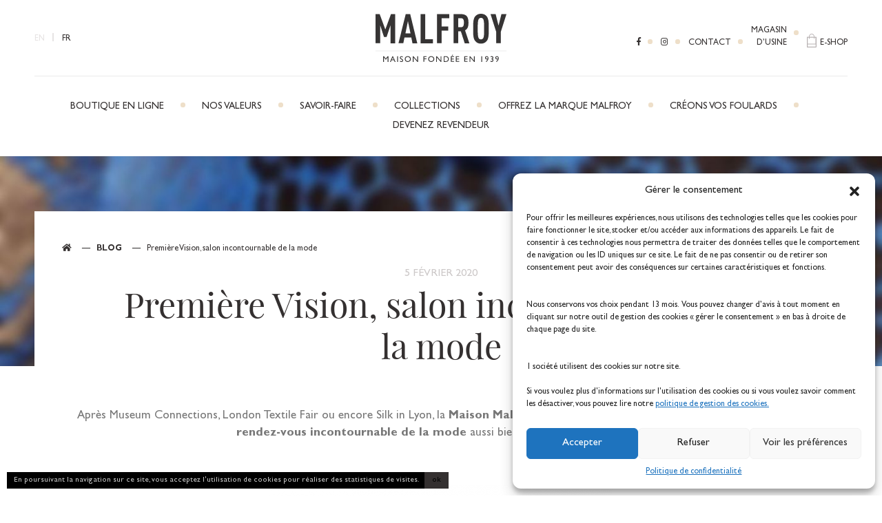

--- FILE ---
content_type: text/html; charset=utf-8
request_url: https://www.malfroy.com/blog/premiere-vision-salon-mode/
body_size: 14118
content:
<!DOCTYPE html>
<html lang="fr-FR">
<head>
	<title>Première Vision, salon incontournable de la mode - Malfroy</title>
	<meta charset="UTF-8">
	<meta name="viewport" content="width=device-width, user-scalable=no, initial-scale=1, maximum-scale=1">
	<meta name='robots' content='index, follow, max-image-preview:large, max-snippet:-1, max-video-preview:-1' />

<!-- Google Tag Manager for WordPress by gtm4wp.com -->
<script data-cfasync="false" data-pagespeed-no-defer>//<![CDATA[
	var gtm4wp_datalayer_name = "dataLayer";
	var dataLayer = dataLayer || [];
//]]>
</script>
<!-- End Google Tag Manager for WordPress by gtm4wp.com -->
	<!-- This site is optimized with the Yoast SEO plugin v21.5 - https://yoast.com/wordpress/plugins/seo/ -->
	<meta name="description" content="La Maison Malfroy sera présente sur le salon Première Vision, rendez-vous incontournable de la mode aussi bien en France qu’à l’étranger." />
	<link rel="canonical" href="https://www.malfroy.com/blog/premiere-vision-salon-mode/" />
	<meta property="og:locale" content="fr_FR" />
	<meta property="og:type" content="article" />
	<meta property="og:title" content="Première Vision, salon incontournable de la mode - Malfroy" />
	<meta property="og:description" content="La Maison Malfroy sera présente sur le salon Première Vision, rendez-vous incontournable de la mode aussi bien en France qu’à l’étranger." />
	<meta property="og:url" content="https://www.malfroy.com/blog/premiere-vision-salon-mode/" />
	<meta property="og:site_name" content="Malfroy" />
	<meta property="article:modified_time" content="2020-01-31T16:03:29+00:00" />
	<meta property="og:image" content="https://www.malfroy.com/wp-content/uploads/premiere-vision-2.png" />
	<meta property="og:image:width" content="1080" />
	<meta property="og:image:height" content="1080" />
	<meta property="og:image:type" content="image/png" />
	<meta name="twitter:card" content="summary_large_image" />
	<script type="application/ld+json" class="yoast-schema-graph">{"@context":"https://schema.org","@graph":[{"@type":"WebPage","@id":"https://www.malfroy.com/blog/premiere-vision-salon-mode/","url":"https://www.malfroy.com/blog/premiere-vision-salon-mode/","name":"Première Vision, salon incontournable de la mode - Malfroy","isPartOf":{"@id":"https://www.malfroy.com/#website"},"primaryImageOfPage":{"@id":"https://www.malfroy.com/blog/premiere-vision-salon-mode/#primaryimage"},"image":{"@id":"https://www.malfroy.com/blog/premiere-vision-salon-mode/#primaryimage"},"thumbnailUrl":"https://www.malfroy.com/wp-content/uploads/premiere-vision-2.png","datePublished":"2020-02-05T17:00:45+00:00","dateModified":"2020-01-31T16:03:29+00:00","description":"La Maison Malfroy sera présente sur le salon Première Vision, rendez-vous incontournable de la mode aussi bien en France qu’à l’étranger.","breadcrumb":{"@id":"https://www.malfroy.com/blog/premiere-vision-salon-mode/#breadcrumb"},"inLanguage":"fr-FR","potentialAction":[{"@type":"ReadAction","target":["https://www.malfroy.com/blog/premiere-vision-salon-mode/"]}]},{"@type":"ImageObject","inLanguage":"fr-FR","@id":"https://www.malfroy.com/blog/premiere-vision-salon-mode/#primaryimage","url":"https://www.malfroy.com/wp-content/uploads/premiere-vision-2.png","contentUrl":"https://www.malfroy.com/wp-content/uploads/premiere-vision-2.png","width":1080,"height":1080,"caption":"La Maison Malfroy vous invite au salon Première Vision, lieu incontournable de la mode."},{"@type":"BreadcrumbList","@id":"https://www.malfroy.com/blog/premiere-vision-salon-mode/#breadcrumb","itemListElement":[{"@type":"ListItem","position":1,"name":"","item":"https://www.malfroy.com/"},{"@type":"ListItem","position":2,"name":"Blog","item":"https://www.malfroy.com/blog/"},{"@type":"ListItem","position":3,"name":"Première Vision, salon incontournable de la mode"}]},{"@type":"WebSite","@id":"https://www.malfroy.com/#website","url":"https://www.malfroy.com/","name":"Malfroy","description":"","potentialAction":[{"@type":"SearchAction","target":{"@type":"EntryPoint","urlTemplate":"https://www.malfroy.com/?s={search_term_string}"},"query-input":"required name=search_term_string"}],"inLanguage":"fr-FR"}]}</script>
	<!-- / Yoast SEO plugin. -->


<link rel='dns-prefetch' href='//translate.google.com' />
<link rel='dns-prefetch' href='//www.googletagmanager.com' />
<link rel="alternate" type="application/rss+xml" title="Malfroy &raquo; Flux" href="https://www.malfroy.com/feed/" />
<link rel="alternate" type="application/rss+xml" title="Malfroy &raquo; Flux des commentaires" href="https://www.malfroy.com/comments/feed/" />
<link rel='stylesheet' id='wp-block-library-css' href='https://www.malfroy.com/wp-includes/css/dist/block-library/style.min.css?ver=6.2.8' type='text/css' media='all' />
<link rel='stylesheet' id='classic-theme-styles-css' href='https://www.malfroy.com/wp-includes/css/classic-themes.min.css?ver=6.2.8' type='text/css' media='all' />
<style id='global-styles-inline-css' type='text/css'>
body{--wp--preset--color--black: #000000;--wp--preset--color--cyan-bluish-gray: #abb8c3;--wp--preset--color--white: #ffffff;--wp--preset--color--pale-pink: #f78da7;--wp--preset--color--vivid-red: #cf2e2e;--wp--preset--color--luminous-vivid-orange: #ff6900;--wp--preset--color--luminous-vivid-amber: #fcb900;--wp--preset--color--light-green-cyan: #7bdcb5;--wp--preset--color--vivid-green-cyan: #00d084;--wp--preset--color--pale-cyan-blue: #8ed1fc;--wp--preset--color--vivid-cyan-blue: #0693e3;--wp--preset--color--vivid-purple: #9b51e0;--wp--preset--gradient--vivid-cyan-blue-to-vivid-purple: linear-gradient(135deg,rgba(6,147,227,1) 0%,rgb(155,81,224) 100%);--wp--preset--gradient--light-green-cyan-to-vivid-green-cyan: linear-gradient(135deg,rgb(122,220,180) 0%,rgb(0,208,130) 100%);--wp--preset--gradient--luminous-vivid-amber-to-luminous-vivid-orange: linear-gradient(135deg,rgba(252,185,0,1) 0%,rgba(255,105,0,1) 100%);--wp--preset--gradient--luminous-vivid-orange-to-vivid-red: linear-gradient(135deg,rgba(255,105,0,1) 0%,rgb(207,46,46) 100%);--wp--preset--gradient--very-light-gray-to-cyan-bluish-gray: linear-gradient(135deg,rgb(238,238,238) 0%,rgb(169,184,195) 100%);--wp--preset--gradient--cool-to-warm-spectrum: linear-gradient(135deg,rgb(74,234,220) 0%,rgb(151,120,209) 20%,rgb(207,42,186) 40%,rgb(238,44,130) 60%,rgb(251,105,98) 80%,rgb(254,248,76) 100%);--wp--preset--gradient--blush-light-purple: linear-gradient(135deg,rgb(255,206,236) 0%,rgb(152,150,240) 100%);--wp--preset--gradient--blush-bordeaux: linear-gradient(135deg,rgb(254,205,165) 0%,rgb(254,45,45) 50%,rgb(107,0,62) 100%);--wp--preset--gradient--luminous-dusk: linear-gradient(135deg,rgb(255,203,112) 0%,rgb(199,81,192) 50%,rgb(65,88,208) 100%);--wp--preset--gradient--pale-ocean: linear-gradient(135deg,rgb(255,245,203) 0%,rgb(182,227,212) 50%,rgb(51,167,181) 100%);--wp--preset--gradient--electric-grass: linear-gradient(135deg,rgb(202,248,128) 0%,rgb(113,206,126) 100%);--wp--preset--gradient--midnight: linear-gradient(135deg,rgb(2,3,129) 0%,rgb(40,116,252) 100%);--wp--preset--duotone--dark-grayscale: url('#wp-duotone-dark-grayscale');--wp--preset--duotone--grayscale: url('#wp-duotone-grayscale');--wp--preset--duotone--purple-yellow: url('#wp-duotone-purple-yellow');--wp--preset--duotone--blue-red: url('#wp-duotone-blue-red');--wp--preset--duotone--midnight: url('#wp-duotone-midnight');--wp--preset--duotone--magenta-yellow: url('#wp-duotone-magenta-yellow');--wp--preset--duotone--purple-green: url('#wp-duotone-purple-green');--wp--preset--duotone--blue-orange: url('#wp-duotone-blue-orange');--wp--preset--font-size--small: 13px;--wp--preset--font-size--medium: 20px;--wp--preset--font-size--large: 36px;--wp--preset--font-size--x-large: 42px;--wp--preset--spacing--20: 0.44rem;--wp--preset--spacing--30: 0.67rem;--wp--preset--spacing--40: 1rem;--wp--preset--spacing--50: 1.5rem;--wp--preset--spacing--60: 2.25rem;--wp--preset--spacing--70: 3.38rem;--wp--preset--spacing--80: 5.06rem;--wp--preset--shadow--natural: 6px 6px 9px rgba(0, 0, 0, 0.2);--wp--preset--shadow--deep: 12px 12px 50px rgba(0, 0, 0, 0.4);--wp--preset--shadow--sharp: 6px 6px 0px rgba(0, 0, 0, 0.2);--wp--preset--shadow--outlined: 6px 6px 0px -3px rgba(255, 255, 255, 1), 6px 6px rgba(0, 0, 0, 1);--wp--preset--shadow--crisp: 6px 6px 0px rgba(0, 0, 0, 1);}:where(.is-layout-flex){gap: 0.5em;}body .is-layout-flow > .alignleft{float: left;margin-inline-start: 0;margin-inline-end: 2em;}body .is-layout-flow > .alignright{float: right;margin-inline-start: 2em;margin-inline-end: 0;}body .is-layout-flow > .aligncenter{margin-left: auto !important;margin-right: auto !important;}body .is-layout-constrained > .alignleft{float: left;margin-inline-start: 0;margin-inline-end: 2em;}body .is-layout-constrained > .alignright{float: right;margin-inline-start: 2em;margin-inline-end: 0;}body .is-layout-constrained > .aligncenter{margin-left: auto !important;margin-right: auto !important;}body .is-layout-constrained > :where(:not(.alignleft):not(.alignright):not(.alignfull)){max-width: var(--wp--style--global--content-size);margin-left: auto !important;margin-right: auto !important;}body .is-layout-constrained > .alignwide{max-width: var(--wp--style--global--wide-size);}body .is-layout-flex{display: flex;}body .is-layout-flex{flex-wrap: wrap;align-items: center;}body .is-layout-flex > *{margin: 0;}:where(.wp-block-columns.is-layout-flex){gap: 2em;}.has-black-color{color: var(--wp--preset--color--black) !important;}.has-cyan-bluish-gray-color{color: var(--wp--preset--color--cyan-bluish-gray) !important;}.has-white-color{color: var(--wp--preset--color--white) !important;}.has-pale-pink-color{color: var(--wp--preset--color--pale-pink) !important;}.has-vivid-red-color{color: var(--wp--preset--color--vivid-red) !important;}.has-luminous-vivid-orange-color{color: var(--wp--preset--color--luminous-vivid-orange) !important;}.has-luminous-vivid-amber-color{color: var(--wp--preset--color--luminous-vivid-amber) !important;}.has-light-green-cyan-color{color: var(--wp--preset--color--light-green-cyan) !important;}.has-vivid-green-cyan-color{color: var(--wp--preset--color--vivid-green-cyan) !important;}.has-pale-cyan-blue-color{color: var(--wp--preset--color--pale-cyan-blue) !important;}.has-vivid-cyan-blue-color{color: var(--wp--preset--color--vivid-cyan-blue) !important;}.has-vivid-purple-color{color: var(--wp--preset--color--vivid-purple) !important;}.has-black-background-color{background-color: var(--wp--preset--color--black) !important;}.has-cyan-bluish-gray-background-color{background-color: var(--wp--preset--color--cyan-bluish-gray) !important;}.has-white-background-color{background-color: var(--wp--preset--color--white) !important;}.has-pale-pink-background-color{background-color: var(--wp--preset--color--pale-pink) !important;}.has-vivid-red-background-color{background-color: var(--wp--preset--color--vivid-red) !important;}.has-luminous-vivid-orange-background-color{background-color: var(--wp--preset--color--luminous-vivid-orange) !important;}.has-luminous-vivid-amber-background-color{background-color: var(--wp--preset--color--luminous-vivid-amber) !important;}.has-light-green-cyan-background-color{background-color: var(--wp--preset--color--light-green-cyan) !important;}.has-vivid-green-cyan-background-color{background-color: var(--wp--preset--color--vivid-green-cyan) !important;}.has-pale-cyan-blue-background-color{background-color: var(--wp--preset--color--pale-cyan-blue) !important;}.has-vivid-cyan-blue-background-color{background-color: var(--wp--preset--color--vivid-cyan-blue) !important;}.has-vivid-purple-background-color{background-color: var(--wp--preset--color--vivid-purple) !important;}.has-black-border-color{border-color: var(--wp--preset--color--black) !important;}.has-cyan-bluish-gray-border-color{border-color: var(--wp--preset--color--cyan-bluish-gray) !important;}.has-white-border-color{border-color: var(--wp--preset--color--white) !important;}.has-pale-pink-border-color{border-color: var(--wp--preset--color--pale-pink) !important;}.has-vivid-red-border-color{border-color: var(--wp--preset--color--vivid-red) !important;}.has-luminous-vivid-orange-border-color{border-color: var(--wp--preset--color--luminous-vivid-orange) !important;}.has-luminous-vivid-amber-border-color{border-color: var(--wp--preset--color--luminous-vivid-amber) !important;}.has-light-green-cyan-border-color{border-color: var(--wp--preset--color--light-green-cyan) !important;}.has-vivid-green-cyan-border-color{border-color: var(--wp--preset--color--vivid-green-cyan) !important;}.has-pale-cyan-blue-border-color{border-color: var(--wp--preset--color--pale-cyan-blue) !important;}.has-vivid-cyan-blue-border-color{border-color: var(--wp--preset--color--vivid-cyan-blue) !important;}.has-vivid-purple-border-color{border-color: var(--wp--preset--color--vivid-purple) !important;}.has-vivid-cyan-blue-to-vivid-purple-gradient-background{background: var(--wp--preset--gradient--vivid-cyan-blue-to-vivid-purple) !important;}.has-light-green-cyan-to-vivid-green-cyan-gradient-background{background: var(--wp--preset--gradient--light-green-cyan-to-vivid-green-cyan) !important;}.has-luminous-vivid-amber-to-luminous-vivid-orange-gradient-background{background: var(--wp--preset--gradient--luminous-vivid-amber-to-luminous-vivid-orange) !important;}.has-luminous-vivid-orange-to-vivid-red-gradient-background{background: var(--wp--preset--gradient--luminous-vivid-orange-to-vivid-red) !important;}.has-very-light-gray-to-cyan-bluish-gray-gradient-background{background: var(--wp--preset--gradient--very-light-gray-to-cyan-bluish-gray) !important;}.has-cool-to-warm-spectrum-gradient-background{background: var(--wp--preset--gradient--cool-to-warm-spectrum) !important;}.has-blush-light-purple-gradient-background{background: var(--wp--preset--gradient--blush-light-purple) !important;}.has-blush-bordeaux-gradient-background{background: var(--wp--preset--gradient--blush-bordeaux) !important;}.has-luminous-dusk-gradient-background{background: var(--wp--preset--gradient--luminous-dusk) !important;}.has-pale-ocean-gradient-background{background: var(--wp--preset--gradient--pale-ocean) !important;}.has-electric-grass-gradient-background{background: var(--wp--preset--gradient--electric-grass) !important;}.has-midnight-gradient-background{background: var(--wp--preset--gradient--midnight) !important;}.has-small-font-size{font-size: var(--wp--preset--font-size--small) !important;}.has-medium-font-size{font-size: var(--wp--preset--font-size--medium) !important;}.has-large-font-size{font-size: var(--wp--preset--font-size--large) !important;}.has-x-large-font-size{font-size: var(--wp--preset--font-size--x-large) !important;}
.wp-block-navigation a:where(:not(.wp-element-button)){color: inherit;}
:where(.wp-block-columns.is-layout-flex){gap: 2em;}
.wp-block-pullquote{font-size: 1.5em;line-height: 1.6;}
</style>
<link rel='stylesheet' id='cmplz-general-css' href='https://www.malfroy.com/wp-content/plugins/complianz-gdpr/assets/css/cookieblocker.min.css?ver=1715246526' type='text/css' media='all' />
<link rel='stylesheet' id='omahaoffice-style-css' href='https://www.malfroy.com/wp-content/themes/malfroy/dist/style.css' type='text/css' media='all' />
<script type='text/javascript' src='https://www.malfroy.com/wp-includes/js/jquery/jquery.min.js?ver=3.6.4' id='jquery-core-js'></script>
<script type='text/javascript' src='https://www.malfroy.com/wp-includes/js/jquery/jquery-migrate.min.js?ver=3.4.0' id='jquery-migrate-js'></script>
<script type='text/javascript' src='https://www.malfroy.com/wp-content/plugins/duracelltomi-google-tag-manager/js/gtm4wp-contact-form-7-tracker.js?ver=1.11.6' id='gtm4wp-contact-form-7-tracker-js'></script>
<script type='text/javascript' src='https://www.malfroy.com/wp-content/plugins/duracelltomi-google-tag-manager/js/gtm4wp-form-move-tracker.js?ver=1.11.6' id='gtm4wp-form-move-tracker-js'></script>

<!-- Extrait Google Analytics ajouté par Site Kit -->
<script type='text/javascript' src='https://www.googletagmanager.com/gtag/js?id=UA-215539773-2' id='google_gtagjs-js' async></script>
<script type='text/javascript' id='google_gtagjs-js-after'>
window.dataLayer = window.dataLayer || [];function gtag(){dataLayer.push(arguments);}
gtag('set', 'linker', {"domains":["www.malfroy.com"]} );
gtag("js", new Date());
gtag("set", "developer_id.dZTNiMT", true);
gtag("config", "UA-215539773-2", {"anonymize_ip":true});
gtag("config", "G-3SC7XSMPCW");
</script>

<!-- Arrêter l&#039;extrait Google Analytics ajouté par Site Kit -->
<link rel="https://api.w.org/" href="https://www.malfroy.com/wp-json/" /><link rel="EditURI" type="application/rsd+xml" title="RSD" href="https://www.malfroy.com/xmlrpc.php?rsd" />
<link rel="wlwmanifest" type="application/wlwmanifest+xml" href="https://www.malfroy.com/wp-includes/wlwmanifest.xml" />
<link rel='shortlink' href='https://www.malfroy.com/?p=6441' />
<link rel="alternate" type="application/json+oembed" href="https://www.malfroy.com/wp-json/oembed/1.0/embed?url=https%3A%2F%2Fwww.malfroy.com%2Fblog%2Fpremiere-vision-salon-mode%2F" />
<link rel="alternate" type="text/xml+oembed" href="https://www.malfroy.com/wp-json/oembed/1.0/embed?url=https%3A%2F%2Fwww.malfroy.com%2Fblog%2Fpremiere-vision-salon-mode%2F&#038;format=xml" />
<meta name="generator" content="Site Kit by Google 1.111.1" />			<style>.cmplz-hidden {
					display: none !important;
				}</style>
<!-- Google Tag Manager for WordPress by gtm4wp.com -->
<script data-cfasync="false" data-pagespeed-no-defer>//<![CDATA[
var google_tag_params = {"pagePostType":"blog_malfroy","pagePostType2":"single-blog_malfroy","pagePostAuthor":"Maison Malfroy"};
	var dataLayer_content = {"pagePostType":"blog_malfroy","pagePostType2":"single-blog_malfroy","pagePostAuthor":"Maison Malfroy","google_tag_params":window.google_tag_params};
	dataLayer.push( dataLayer_content );//]]>
</script>
<script data-cfasync="false">//<![CDATA[
(function(w,d,s,l,i){w[l]=w[l]||[];w[l].push({'gtm.start':
new Date().getTime(),event:'gtm.js'});var f=d.getElementsByTagName(s)[0],
j=d.createElement(s),dl=l!='dataLayer'?'&l='+l:'';j.async=true;j.src=
'//www.googletagmanager.com/gtm.'+'js?id='+i+dl;f.parentNode.insertBefore(j,f);
})(window,document,'script','dataLayer','GTM-NCVSS6S');//]]>
</script>
<!-- End Google Tag Manager -->
<!-- End Google Tag Manager for WordPress by gtm4wp.com --><meta name="generator" content="Elementor 3.12.2; features: e_dom_optimization, e_optimized_assets_loading, e_optimized_css_loading, a11y_improvements, additional_custom_breakpoints; settings: css_print_method-external, google_font-enabled, font_display-swap">
	<link rel="icon" href="/favicon.ico" />
	<link rel="icon" type="image/png" href="/favicon.png" />
</head>

<body class="blog_malfroy-template-default single single-blog_malfroy postid-6441 group-blog elementor-default elementor-kit-15434" itemscope itemtype="http://schema.org/WebPage">

	<!--<div id="ban" style="background: #9B2E35; color: #fff; padding: 5px; text-transform: uppercase; font-size: 1em; letter-spacing: .5px; text-align: center;">
			<a href="https://www.malfroy.com/shop/fr/46-soldes-hiver-30-" title="Soldes hiver" style="text-decoration: none; color: #FFF;">
				<div class="inner">
				<strong class="border" style="font-size: 1.2em; font-weight: bold; border: 1px solid #fff; padding: 12px 6px 4px; margin-left: 5px; display: inline-block; line-height: 1;">SOLDES HIVER</strong><strong style="font-size: 1.2em; font-weight: normal;"> -30% sur une sélection d’articles</strong></u>
				</div>
			</a>
	</div>-->
	

<!-- Google Tag Manager (noscript) -->
<noscript><iframe src="https://www.googletagmanager.com/ns.html?id=GTM-NCVSS6S"
height="0" width="0" style="display:none;visibility:hidden"></iframe></noscript>
<!-- End Google Tag Manager (noscript) -->
<div class="overlay"></div>

<nav role="navigation" id="menu_mobile">
	<div id="menuToggle">
	    <input type="checkbox" />
	    <div class="ham">
	    	<span></span>
		    <span></span>
		    <span></span>
	    </div>
	    
	    <div id="menu_mobile_inner">
	    	<div class="pam">
	    		<ul id="menu_mobile_1" class="menu_mobile unstyled"><li id="menu-item-10518" class="menu-item menu-item-type-custom menu-item-object-custom menu-item-10518 "><a href="https://www.shop.malfroy.com">Boutique en ligne</a></li>
<li id="menu-item-2307" class="menu-item menu-item-type-post_type menu-item-object-page menu-item-has-children menu-item-2307 "><a href="https://www.malfroy.com/maison-malfroy/">Nos Valeurs</a>
<ul class="sub-menu">
	<li id="menu-item-1074" class="menu-item menu-item-type-post_type menu-item-object-page menu-item-1074 "><a href="https://www.malfroy.com/maison-malfroy/qui-sommes-nous/">Qui sommes-nous ?</a></li>
	<li id="menu-item-1075" class="menu-item menu-item-type-post_type menu-item-object-page menu-item-1075 "><a href="https://www.malfroy.com/maison-malfroy/histoire-et-heritage/">Histoire &#038; héritage</a></li>
	<li id="menu-item-1076" class="menu-item menu-item-type-post_type menu-item-object-page menu-item-1076 "><a href="https://www.malfroy.com/maison-malfroy/la-marque-malfroy/">La marque Malfroy</a></li>
	<li id="menu-item-13181" class="menu-item menu-item-type-post_type menu-item-object-page current_page_parent menu-item-13181 "><a href="https://www.malfroy.com/maison-malfroy/actualites-malfroy/">Actualités</a></li>
	<li id="menu-item-2160" class="menu-item menu-item-type-taxonomy menu-item-object-category menu-item-2160 "><a href="https://www.malfroy.com/salons/">Salons</a></li>
</ul>
</li>
<li id="menu-item-2313" class="menu-item menu-item-type-post_type menu-item-object-page menu-item-has-children menu-item-2313 "><a href="https://www.malfroy.com/savoir-faire/">Savoir-faire</a>
<ul class="sub-menu">
	<li id="menu-item-1082" class="menu-item menu-item-type-post_type menu-item-object-page menu-item-1082 "><a href="https://www.malfroy.com/savoir-faire/bureau-de-style/">Bureau de style</a></li>
	<li id="menu-item-1083" class="menu-item menu-item-type-post_type menu-item-object-page menu-item-1083 "><a href="https://www.malfroy.com/savoir-faire/techniques-de-fabrication/">Techniques de fabrication</a></li>
</ul>
</li>
<li id="menu-item-2326" class="menu-item menu-item-type-post_type menu-item-object-page menu-item-has-children menu-item-2326 "><a href="https://www.malfroy.com/collections/">Collections</a>
<ul class="sub-menu">
	<li id="menu-item-5255" class="menu-item menu-item-type-custom menu-item-object-custom menu-item-5255 "><a href="https://www.shop.malfroy.com">Boutique en ligne</a></li>
	<li id="menu-item-5855" class="menu-item menu-item-type-post_type menu-item-object-page menu-item-5855 "><a href="https://www.malfroy.com/nos-catalogues/">Nos catalogues</a></li>
</ul>
</li>
<li id="menu-item-2336" class="menu-item menu-item-type-post_type menu-item-object-page menu-item-has-children menu-item-2336 "><a href="https://www.malfroy.com/offrez-la-marque-malfroy-2/">Offrez la marque Malfroy</a>
<ul class="sub-menu">
	<li id="menu-item-4055" class="menu-item menu-item-type-post_type menu-item-object-page menu-item-4055 "><a href="https://www.malfroy.com/choisissez-vos-cadeaux-daffaires/">Choisissez vos cadeaux d&rsquo;affaire</a></li>
	<li id="menu-item-4052" class="menu-item menu-item-type-post_type menu-item-object-page menu-item-4052 "><a href="https://www.malfroy.com/offrez-la-marque-malfroy-2/personnalisez-vos-cadeaux-daffaire/">Personnalisez vos cadeaux d’affaire</a></li>
	<li id="menu-item-1097" class="menu-item menu-item-type-custom menu-item-object-custom menu-item-1097 "><a href="https://www.shop.malfroy.com">Boutique en ligne</a></li>
</ul>
</li>
<li id="menu-item-4044" class="menu-item menu-item-type-post_type menu-item-object-page menu-item-has-children menu-item-4044 "><a href="https://www.malfroy.com/creons-vos-foulards/">Créons vos foulards</a>
<ul class="sub-menu">
	<li id="menu-item-4692" class="menu-item menu-item-type-post_type menu-item-object-page menu-item-4692 "><a href="https://www.malfroy.com/cadeaux-daffaires-personnalises/">Cadeaux d’affaires 100% personnalisés</a></li>
	<li id="menu-item-4042" class="menu-item menu-item-type-post_type menu-item-object-page menu-item-4042 "><a href="https://www.malfroy.com/creons-vos-foulards/artistes-et-designers/">Artistes et Designers</a></li>
	<li id="menu-item-4056" class="menu-item menu-item-type-post_type menu-item-object-page menu-item-4056 "><a href="https://www.malfroy.com/musees-reproduction-oeuvres-foulards/">Musées</a></li>
	<li id="menu-item-1101" class="menu-item menu-item-type-post_type menu-item-object-page menu-item-1101 "><a href="https://www.malfroy.com/creons-vos-foulards/accessoires-pour-vetement-dimage/">Accessoires pour vêtements d&rsquo;image</a></li>
</ul>
</li>
<li id="menu-item-1079" class="menu-item menu-item-type-post_type menu-item-object-page menu-item-1079 "><a href="https://www.malfroy.com/maison-malfroy/devenez-revendeur/">Devenez revendeur</a></li>
</ul><ul id="menu_mobile_3" class="menu_mobile unstyled"><li id="menu-item-2920" class="menu-item menu-item-type-custom menu-item-object-custom menu-item-2920 "><a target="_blank" rel="noopener" href="https://www.facebook.com/maison.malfroy/"><i class="fab fa-facebook-f"></i></a></li>
<li id="menu-item-2921" class="menu-item menu-item-type-custom menu-item-object-custom menu-item-2921 "><a target="_blank" rel="noopener" href="https://www.instagram.com/maison.malfroy/"><i class="fab fa-instagram"></i></a></li>
<li id="menu-item-1093" class="menu-item menu-item-type-post_type menu-item-object-page menu-item-1093 "><a href="https://www.malfroy.com/contact/">Contact</a></li>
<li id="menu-item-2794" class="menu-item menu-item-type-post_type menu-item-object-page menu-item-2794 "><a href="https://www.malfroy.com/magasin-dusine/">Magasin<br/>d&rsquo;usine</a></li>
<li id="menu-item-1094" class="boutique menu-item menu-item-type-custom menu-item-object-custom menu-item-1094 "><a href="https://www.shop.malfroy.com">E-shop</a></li>
</ul><ul id="menu_mobile_2" class="menu_mobile unstyled"><li id="menu-item-1091-en" class="lang-item lang-item-12 lang-item-en no-translation lang-item-first menu-item menu-item-type-custom menu-item-object-custom menu-item-1091-en "><a href="https://www.malfroy.com/en/" hreflang="en-GB" lang="en-GB">EN</a></li>
<li id="menu-item-1091-de" class="lang-item lang-item-16 lang-item-de no-translation menu-item menu-item-type-custom menu-item-object-custom menu-item-1091-de "><a href="https://www.malfroy.com/de/" hreflang="de-DE" lang="de-DE">DE</a></li>
<li id="menu-item-1091-it" class="lang-item lang-item-20 lang-item-it no-translation menu-item menu-item-type-custom menu-item-object-custom menu-item-1091-it "><a href="https://www.malfroy.com/it/" hreflang="it-IT" lang="it-IT">IT</a></li>
<li id="menu-item-1091-fr" class="lang-item lang-item-2 lang-item-fr current-lang menu-item menu-item-type-custom menu-item-object-custom menu-item-1091-fr "><a href="https://www.malfroy.com/blog/premiere-vision-salon-mode/" hreflang="fr-FR" lang="fr-FR">FR</a></li>
</ul>	    	</div>
	    </div>
	</div>
</nav>

<div id="page">
		<header id="header" class="" role="banner" itemscope itemtype="http://schema.org/WPHeader">
		
		<div class="backToTop"><i class="fa fa-caret-up" aria-hidden="true"></i></div>
		
		<div class="inner">
			
			<div class="grid-3 mbm">
				
				<div class="leftHead">
					<ul id="menu-fr-topbar-gauche" class="menu menuLangues unstyled fl"><li class="lang-item lang-item-12 lang-item-en no-translation lang-item-first menu-item menu-item-type-custom menu-item-object-custom menu-item-1091-en "><a href="https://www.malfroy.com/en/" hreflang="en-GB" lang="en-GB">EN</a></li>
<li class="lang-item lang-item-16 lang-item-de no-translation menu-item menu-item-type-custom menu-item-object-custom menu-item-1091-de "><a href="https://www.malfroy.com/de/" hreflang="de-DE" lang="de-DE">DE</a></li>
<li class="lang-item lang-item-20 lang-item-it no-translation menu-item menu-item-type-custom menu-item-object-custom menu-item-1091-it "><a href="https://www.malfroy.com/it/" hreflang="it-IT" lang="it-IT">IT</a></li>
<li class="lang-item lang-item-2 lang-item-fr current-lang menu-item menu-item-type-custom menu-item-object-custom menu-item-1091-fr "><a href="https://www.malfroy.com/blog/premiere-vision-salon-mode/" hreflang="fr-FR" lang="fr-FR">FR</a></li>
</ul>					
					<!-- menu de langues -->
					<ul class="lang-nav menu glt">
						<li class="lang-item lang-item-fr current-lang">
							<div id="google_translate_element"></div>							
						</li>
					</ul>
					
				</div>
				
				<div class="centerHead txtcenter">
									    				    <a id="logo" href="https://www.malfroy.com/" title="Malfroy" itemprop="headline">
				    	<img src="https://www.malfroy.com/wp-content/uploads/malfroy.svg" alt="Malfroy"/>
				    </a>
				    				</div>
				
				<div class="rightHead">
					<ul id="menu-fr-topbar-droite" class="menu menuSecondaire unstyled txtright fr"><li class="menu-item menu-item-type-custom menu-item-object-custom menu-item-2920 "><a target="_blank" rel="noopener" href="https://www.facebook.com/maison.malfroy/"><i class="fab fa-facebook-f"></i></a></li>
<li class="menu-item menu-item-type-custom menu-item-object-custom menu-item-2921 "><a target="_blank" rel="noopener" href="https://www.instagram.com/maison.malfroy/"><i class="fab fa-instagram"></i></a></li>
<li class="menu-item menu-item-type-post_type menu-item-object-page menu-item-1093 "><a href="https://www.malfroy.com/contact/">Contact</a></li>
<li class="menu-item menu-item-type-post_type menu-item-object-page menu-item-2794 "><a href="https://www.malfroy.com/magasin-dusine/">Magasin<br/>d&rsquo;usine</a></li>
<li class="boutique menu-item menu-item-type-custom menu-item-object-custom menu-item-1094 "><a href="https://www.shop.malfroy.com">E-shop</a></li>
</ul>				</div>
				
			</div>
		
							<nav class="main-navigation" role="navigation" itemscope itemtype="http://schema.org/SiteNavigationElement">
				<ul id="menu-fr-principal" class="menu unstyled"><li class="menu-item menu-item-type-custom menu-item-object-custom menu-item-10518 "><a href="https://www.shop.malfroy.com">Boutique en ligne</a></li>
<li class="menu-item menu-item-type-post_type menu-item-object-page menu-item-has-children menu-item-2307 "><a href="https://www.malfroy.com/maison-malfroy/">Nos Valeurs</a>
<ul class="sub-menu">
	<li class="menu-item menu-item-type-post_type menu-item-object-page menu-item-1074 "><a href="https://www.malfroy.com/maison-malfroy/qui-sommes-nous/">Qui sommes-nous ?</a></li>
	<li class="menu-item menu-item-type-post_type menu-item-object-page menu-item-1075 "><a href="https://www.malfroy.com/maison-malfroy/histoire-et-heritage/">Histoire &#038; héritage</a></li>
	<li class="menu-item menu-item-type-post_type menu-item-object-page menu-item-1076 "><a href="https://www.malfroy.com/maison-malfroy/la-marque-malfroy/">La marque Malfroy</a></li>
	<li class="menu-item menu-item-type-post_type menu-item-object-page current_page_parent menu-item-13181 "><a href="https://www.malfroy.com/maison-malfroy/actualites-malfroy/">Actualités</a></li>
	<li class="menu-item menu-item-type-taxonomy menu-item-object-category menu-item-2160 "><a href="https://www.malfroy.com/salons/">Salons</a></li>
</ul>
</li>
<li class="menu-item menu-item-type-post_type menu-item-object-page menu-item-has-children menu-item-2313 "><a href="https://www.malfroy.com/savoir-faire/">Savoir-faire</a>
<ul class="sub-menu">
	<li class="menu-item menu-item-type-post_type menu-item-object-page menu-item-1082 "><a href="https://www.malfroy.com/savoir-faire/bureau-de-style/">Bureau de style</a></li>
	<li class="menu-item menu-item-type-post_type menu-item-object-page menu-item-1083 "><a href="https://www.malfroy.com/savoir-faire/techniques-de-fabrication/">Techniques de fabrication</a></li>
</ul>
</li>
<li class="menu-item menu-item-type-post_type menu-item-object-page menu-item-has-children menu-item-2326 "><a href="https://www.malfroy.com/collections/">Collections</a>
<ul class="sub-menu">
	<li class="menu-item menu-item-type-custom menu-item-object-custom menu-item-5255 "><a href="https://www.shop.malfroy.com">Boutique en ligne</a></li>
	<li class="menu-item menu-item-type-post_type menu-item-object-page menu-item-5855 "><a href="https://www.malfroy.com/nos-catalogues/">Nos catalogues</a></li>
</ul>
</li>
<li class="menu-item menu-item-type-post_type menu-item-object-page menu-item-has-children menu-item-2336 "><a href="https://www.malfroy.com/offrez-la-marque-malfroy-2/">Offrez la marque Malfroy</a>
<ul class="sub-menu">
	<li class="menu-item menu-item-type-post_type menu-item-object-page menu-item-4055 "><a href="https://www.malfroy.com/choisissez-vos-cadeaux-daffaires/">Choisissez vos cadeaux d&rsquo;affaire</a></li>
	<li class="menu-item menu-item-type-post_type menu-item-object-page menu-item-4052 "><a href="https://www.malfroy.com/offrez-la-marque-malfroy-2/personnalisez-vos-cadeaux-daffaire/">Personnalisez vos cadeaux d’affaire</a></li>
	<li class="menu-item menu-item-type-custom menu-item-object-custom menu-item-1097 "><a href="https://www.shop.malfroy.com">Boutique en ligne</a></li>
</ul>
</li>
<li class="menu-item menu-item-type-post_type menu-item-object-page menu-item-has-children menu-item-4044 "><a href="https://www.malfroy.com/creons-vos-foulards/">Créons vos foulards</a>
<ul class="sub-menu">
	<li class="menu-item menu-item-type-post_type menu-item-object-page menu-item-4692 "><a href="https://www.malfroy.com/cadeaux-daffaires-personnalises/">Cadeaux d’affaires 100% personnalisés</a></li>
	<li class="menu-item menu-item-type-post_type menu-item-object-page menu-item-4042 "><a href="https://www.malfroy.com/creons-vos-foulards/artistes-et-designers/">Artistes et Designers</a></li>
	<li class="menu-item menu-item-type-post_type menu-item-object-page menu-item-4056 "><a href="https://www.malfroy.com/musees-reproduction-oeuvres-foulards/">Musées</a></li>
	<li class="menu-item menu-item-type-post_type menu-item-object-page menu-item-1101 "><a href="https://www.malfroy.com/creons-vos-foulards/accessoires-pour-vetement-dimage/">Accessoires pour vêtements d&rsquo;image</a></li>
</ul>
</li>
<li class="menu-item menu-item-type-post_type menu-item-object-page menu-item-1079 "><a href="https://www.malfroy.com/maison-malfroy/devenez-revendeur/">Devenez revendeur</a></li>
</ul>				</nav>
						
			
			
			
		</div>
	</header><!-- #masthead -->


<article id="post-6441" class="clear post-6441 blog_malfroy type-blog_malfroy status-publish has-post-thumbnail categories_blog-backstage" itemscope itemtype="http://schema.org/Article">
	
	<main id="main" class="txtcenter" role="main">
		
		<div class="bloc_hdp" style="background-image: url(https://www.malfroy.com/wp-content/uploads/malfroy-floubleuserpent-1400x900.jpg);">
			<div class="inner">
				
				<div id="breadcrumbs"><span><span><a href="https://www.malfroy.com/"><i class="fas fa-home"></i></a></span> — <span><a href="https://www.malfroy.com/blog/">Blog</a></span> — <span class="breadcrumb_last" aria-current="page">Première Vision, salon incontournable de la mode</span></span></div>				
								
					<div class="txtcenter">
				
						<div class="chapeau">
								5 février 2020						</div>
						
						<h1>Première Vision, salon incontournable de la mode</h1>
					
					</div>
					
								
			</div>		
		</div>
	
			<div class="inner">
				<div class="clear">
					<p>Après Museum Connections, London Textile Fair ou encore Silk in Lyon, la <strong>Maison Malfroy</strong> poursuit sa tournée avec le<strong> salon Première Vision, rendez-vous incontournable de la mode</strong> aussi bien en France qu’à l’étranger.</p>
<p>&nbsp;</p>
<div id="attachment_6444" style="width: 510px" class="wp-caption aligncenter"><img aria-describedby="caption-attachment-6444" decoding="async" class="size-medium wp-image-6444" src="https://www.malfroy.com/wp-content/uploads/premiere-vision-2-500x500.png" alt="" width="500" height="500" srcset="https://www.malfroy.com/wp-content/uploads/premiere-vision-2-500x500.png 500w, https://www.malfroy.com/wp-content/uploads/premiere-vision-2-150x150.png 150w, https://www.malfroy.com/wp-content/uploads/premiere-vision-2-1024x1024.png 1024w, https://www.malfroy.com/wp-content/uploads/premiere-vision-2-400x400.png 400w, https://www.malfroy.com/wp-content/uploads/premiere-vision-2.png 1080w" sizes="(max-width: 500px) 100vw, 500px" /><p id="caption-attachment-6444" class="wp-caption-text">La Maison Malfroy vous invite au salon Première Vision, lieu incontournable de la mode.</p></div>
<h2></h2>
<h2>Un véritable incubateur de tendances</h2>
<p><strong>Salon Leader des métiers de la mode</strong> ayant lieu deux fois par an,<a href="https://www.premierevision.com/fr/"> Première Vision</a> se tiendra cette saison du 11 au 13 février 2020 au parc des expositions de Villepinte. L’édition de septembre 2019 a réuni 56.000 visiteurs et 2.056 exposants, dont 75% venant de l’international.</p>
<p>Véritable<strong> incubateur de tendances</strong>, cet événement a pour objectif de contribuer au développement de la mode en restant en symbiose avec les évolutions du marché.</p>
<p>Grâce à la présence de créateurs représentant les six groupes majeurs des métiers de la mode, il s’agit d’un rendez-vous<strong> offrant une avancée sur les tendances de demain</strong>. Cette édition annoncera les éléments essentiels de la collection printemps / été 2021.</p>
<p>Ce<strong> salon professionnel</strong> regroupait à son origine quinze tisseurs Lyonnais. Les traditions perdurent grâce à <a href="https://www.techtera.org/">Techtera</a>, avec le soutien d’<a href="http://www.unitex.fr/">Unitex</a>, qui met  en lumière sur la scène internationale les savoirs faire régionaux dans l’espace « Tissus Soieries et Jacquards de France » sur le forum collectif.</p>
<p><strong>La valeur ajoutée du salon ?</strong> L’apparition de la « <strong>Smart Creation Area</strong> » mettant en avant les avancées technologiques et responsables, qui réunit un total de 54 exposants.</p>
<div id="attachment_6443" style="width: 510px" class="wp-caption aligncenter"><img aria-describedby="caption-attachment-6443" decoding="async" loading="lazy" class="size-medium wp-image-6443" src="https://www.malfroy.com/wp-content/uploads/premiere-vision-1-500x500.png" alt="" width="500" height="500" srcset="https://www.malfroy.com/wp-content/uploads/premiere-vision-1-500x500.png 500w, https://www.malfroy.com/wp-content/uploads/premiere-vision-1-150x150.png 150w, https://www.malfroy.com/wp-content/uploads/premiere-vision-1-1024x1024.png 1024w, https://www.malfroy.com/wp-content/uploads/premiere-vision-1-400x400.png 400w, https://www.malfroy.com/wp-content/uploads/premiere-vision-1.png 1080w" sizes="(max-width: 500px) 100vw, 500px" /><p id="caption-attachment-6443" class="wp-caption-text">La Maison Malfroysera à Première Vision, salon incontournable de la mode.</p></div>
<h2></h2>
<h2>Un rendez-vous à ne pas manquer</h2>
<p>Fidèle à la tradition<strong>,  la<a href="https://www.malfroy.com/"> Maison Malfroy</a> sera présente sur le salon</strong> afin de présenter sa nouvelle collection de tissus pour la collection été 2021. Elle invite chaque professionnel à venir découvrir ses créations, son savoir-faire et ses traditions.</p>
<p>Son équipe se situera dans le Hall 5 du parc des expositions de Villepinte, sur le stand L7. Vous y retrouverez Benoit Malfroy, Marie Hélène et Marie Aude, que nous vous avons présentés récemment  sur notre <a href="https://www.instagram.com/maison.malfroy/">compte Instagram</a>.  Ils se feront un grand plaisir de répondre à vos questions et de vous guider sur le stand.</p>
<p>&nbsp;</p>
<p>Il nous tarde de présenter au monde nos belles réalisations. Le salon sera pour les professionnels l’occasion de découvrir et d’intégrer nos tissus  dans leurs futures collections. Ils pourront aussi prochainement les retrouver sur la <a href="https://marketplace.premierevision.com/fr/">market place Première Vision</a>.</p>
<p>Vous pouvez d’ores et déjà, que vous soyez professionnel ou particulier, avoir accès à nos collections précédentes de tissus sur <a href="https://www.malfroy.com/shop/fr/">notre e-shop</a>.</p>
<p>Alors n’attendez plus et laissez-vous inspirer par nos produits.</p>
<p>&nbsp;</p>
<div id="attachment_6442" style="width: 510px" class="wp-caption alignleft"><img aria-describedby="caption-attachment-6442" decoding="async" loading="lazy" class="size-medium wp-image-6442" src="https://www.malfroy.com/wp-content/uploads/marie-aude-2-500x500.png" alt="" width="500" height="500" srcset="https://www.malfroy.com/wp-content/uploads/marie-aude-2-500x500.png 500w, https://www.malfroy.com/wp-content/uploads/marie-aude-2-150x150.png 150w, https://www.malfroy.com/wp-content/uploads/marie-aude-2-1024x1024.png 1024w, https://www.malfroy.com/wp-content/uploads/marie-aude-2-400x400.png 400w, https://www.malfroy.com/wp-content/uploads/marie-aude-2.png 1080w" sizes="(max-width: 500px) 100vw, 500px" /><p id="caption-attachment-6442" class="wp-caption-text">Marie Aude sera présente au salon Première Vision, temple de la mode.</p></div>
<h3></h3>
<h3></h3>
<h3><strong>Le Mot de Marie Aude : </strong></h3>
<blockquote><p>Le salon Première Vision, c’est l’occasion de faire découvrir nos réalisations et notre savoir-faire à une nouvelle clientèle, mais c’est aussi retrouver des clients avec lesquels se sont créés au fil des saisons des liens amicaux. C&rsquo;est également échanger avec eux sur les inspirations que nos tissus leur ont apportées et les créations qui en ont découlé. C’est ce côté très convivial que j’apprécie tout particulièrement !</p></blockquote>
				</div>
		
								
				
	<ul class="social mbl">
		<li><a href="https://www.facebook.com/sharer/sharer.php?u=https://www.malfroy.com/blog/premiere-vision-salon-mode/" target="_blank" title="Facebook"><i class="fab fa-facebook-f"></i></a></li>
		<li><a href="http://twitter.com/intent/tweet?text=Première Vision, salon incontournable de la mode+https://www.malfroy.com/blog/premiere-vision-salon-mode/" target="_blank" title="Twitter"><i class="fab fa-twitter"></i></a></li>
		<li><a href="https://www.linkedin.com/shareArticle?mini=true&url=https://www.malfroy.com/blog/premiere-vision-salon-mode/&title=Première Vision, salon incontournable de la mode" target="_blank" title="Première Vision, salon incontournable de la mode"><i class="fab fa-linkedin-in"></i></a></li>
	</ul>
				
			</div>
		
	</main><!-- #main -->
		
</article><!-- #post-## -->




	<div class="bloc_similaire mbl">
		<div class="inner">
			<div class="grid-4-small-1">
								
					<article itemscope itemtype="http://schema.org/Article" class="item">
						<a href="https://www.malfroy.com/blog/jeu-concours-tous-a-vos-crayons/" class="visuel">
							<img width="400" height="400" src="https://www.malfroy.com/wp-content/uploads/carre-a-colorier-a4-400x400.jpg" class="attachment-carre size-carre wp-post-image" alt="" decoding="async" loading="lazy" srcset="https://www.malfroy.com/wp-content/uploads/carre-a-colorier-a4-400x400.jpg 400w, https://www.malfroy.com/wp-content/uploads/carre-a-colorier-a4-150x150.jpg 150w" sizes="(max-width: 400px) 100vw, 400px" />						</a>
						<h3>Jeu concours : Tous à vos crayons !</h3>
						<a href="https://www.malfroy.com/blog/jeu-concours-tous-a-vos-crayons/">Lire</a>
					</article>
				
								
					<article itemscope itemtype="http://schema.org/Article" class="item">
						<a href="https://www.malfroy.com/blog/la-creation-dun-foulard-malfroy/" class="visuel">
							<img width="400" height="400" src="https://www.malfroy.com/wp-content/uploads/img_1419-400x400.jpg" class="attachment-carre size-carre wp-post-image" alt="création-foulard-Malfroy" decoding="async" loading="lazy" srcset="https://www.malfroy.com/wp-content/uploads/img_1419-400x400.jpg 400w, https://www.malfroy.com/wp-content/uploads/img_1419-150x150.jpg 150w" sizes="(max-width: 400px) 100vw, 400px" />						</a>
						<h3>La création d&rsquo;un foulard Malfroy</h3>
						<a href="https://www.malfroy.com/blog/la-creation-dun-foulard-malfroy/">Lire</a>
					</article>
				
								
					<article itemscope itemtype="http://schema.org/Article" class="item">
						<a href="https://www.malfroy.com/blog/malfroy-une-famille-aux-grandes-valeurs/" class="visuel">
							<img width="400" height="400" src="https://www.malfroy.com/wp-content/uploads/anfem-2-400x400.jpg" class="attachment-carre size-carre wp-post-image" alt="" decoding="async" loading="lazy" srcset="https://www.malfroy.com/wp-content/uploads/anfem-2-400x400.jpg 400w, https://www.malfroy.com/wp-content/uploads/anfem-2-150x150.jpg 150w" sizes="(max-width: 400px) 100vw, 400px" />						</a>
						<h3>La Famille Malfroy : Histoire et valeurs</h3>
						<a href="https://www.malfroy.com/blog/malfroy-une-famille-aux-grandes-valeurs/">Lire</a>
					</article>
				
								
					<article itemscope itemtype="http://schema.org/Article" class="item">
						<a href="https://www.malfroy.com/blog/maison-malfroy-joyeux-noel/" class="visuel">
							<img width="400" height="400" src="https://www.malfroy.com/wp-content/uploads/joyeux-noel-1-400x400.png" class="attachment-carre size-carre wp-post-image" alt="" decoding="async" loading="lazy" srcset="https://www.malfroy.com/wp-content/uploads/joyeux-noel-1-400x400.png 400w, https://www.malfroy.com/wp-content/uploads/joyeux-noel-1-150x150.png 150w, https://www.malfroy.com/wp-content/uploads/joyeux-noel-1-500x500.png 500w, https://www.malfroy.com/wp-content/uploads/joyeux-noel-1-1024x1024.png 1024w, https://www.malfroy.com/wp-content/uploads/joyeux-noel-1.png 1080w" sizes="(max-width: 400px) 100vw, 400px" />						</a>
						<h3>La Maison Malfroy vous souhaite de belles fêtes !</h3>
						<a href="https://www.malfroy.com/blog/maison-malfroy-joyeux-noel/">Lire</a>
					</article>
				
								
			</div>
		</div>
	</div>



	
		
	
	
	<footer id="footer" class="pbl ptl" role="contentinfo" itemscope itemtype="http://schema.org/WPFooter">
		<div class="inner ptm">
			<div class="grid-1-3-medium-1 foot">
				<div>
					
									    				    <a id="logo2" class="fl" href="https://www.malfroy.com/" title="Malfroy" itemprop="headline">
				    	<img src="https://www.malfroy.com/wp-content/uploads/malfroy-blanc-1.svg" alt="Malfroy"/>
				    </a>
				    					
				</div>
								 <nav class="footer-navigation" role="navigation" itemscope itemtype="http://schema.org/SiteNavigationElement">
					<ul id="menu-fr-footer" class="menu unstyled"><li id="menu-item-8" class="menu-item menu-item-type-custom menu-item-object-custom menu-item-8 "><a href="#">© Maison Malfroy</a></li>
<li id="menu-item-7493" class="menu-item menu-item-type-taxonomy menu-item-object-category menu-item-7493 "><a href="https://www.malfroy.com/particuliers/actualites/">Archives actualités</a></li>
<li id="menu-item-18" class="menu-item menu-item-type-post_type menu-item-object-page menu-item-18 "><a href="https://www.malfroy.com/plan-du-site/">Plan du site</a></li>
<li id="menu-item-19" class="menu-item menu-item-type-post_type menu-item-object-page menu-item-19 "><a href="https://www.malfroy.com/mentions-legales/">Mentions Légales &#8211; CGU</a></li>
<li id="menu-item-3454" class="menu-item menu-item-type-custom menu-item-object-custom menu-item-3454 "><a href="https://www.malfroy.com/shop/fr/content/1-livraison">Livraisons &#038; retours</a></li>
<li id="menu-item-13958" class="menu-item menu-item-type-custom menu-item-object-custom menu-item-13958 current-menu-item active"><a href="https://www.malfroy.com/blog/">Blog</a></li>
<li id="menu-item-3705" class="menu-item menu-item-type-post_type menu-item-object-page menu-item-privacy-policy menu-item-3705 "><a rel="privacy-policy" href="https://www.malfroy.com/politique-de-confidentialite/">Politique de confidentialité</a></li>
</ul>				</nav>
							</div>
		</div>
	</footer>
	
</div>

<!-- Consent Management powered by Complianz | GDPR/CCPA Cookie Consent https://wordpress.org/plugins/complianz-gdpr -->
<div id="cmplz-cookiebanner-container"><div class="cmplz-cookiebanner cmplz-hidden banner-1 banniere-a optin cmplz-bottom-right cmplz-categories-type-view-preferences" aria-modal="true" data-nosnippet="true" role="dialog" aria-live="polite" aria-labelledby="cmplz-header-1-optin" aria-describedby="cmplz-message-1-optin">
	<div class="cmplz-header">
		<div class="cmplz-logo"></div>
		<div class="cmplz-title" id="cmplz-header-1-optin">Gérer le consentement</div>
		<div class="cmplz-close" tabindex="0" role="button" aria-label="Fermer la boîte de dialogue">
			<svg aria-hidden="true" focusable="false" data-prefix="fas" data-icon="times" class="svg-inline--fa fa-times fa-w-11" role="img" xmlns="http://www.w3.org/2000/svg" viewBox="0 0 352 512"><path fill="currentColor" d="M242.72 256l100.07-100.07c12.28-12.28 12.28-32.19 0-44.48l-22.24-22.24c-12.28-12.28-32.19-12.28-44.48 0L176 189.28 75.93 89.21c-12.28-12.28-32.19-12.28-44.48 0L9.21 111.45c-12.28 12.28-12.28 32.19 0 44.48L109.28 256 9.21 356.07c-12.28 12.28-12.28 32.19 0 44.48l22.24 22.24c12.28 12.28 32.2 12.28 44.48 0L176 322.72l100.07 100.07c12.28 12.28 32.2 12.28 44.48 0l22.24-22.24c12.28-12.28 12.28-32.19 0-44.48L242.72 256z"></path></svg>
		</div>
	</div>

	<div class="cmplz-divider cmplz-divider-header"></div>
	<div class="cmplz-body">
		<div class="cmplz-message" id="cmplz-message-1-optin"><p>Pour offrir les meilleures expériences, nous utilisons des technologies telles que les cookies pour faire fonctionner le site, stocker et/ou accéder aux informations des appareils. Le fait de consentir à ces technologies nous permettra de traiter des données telles que le comportement de navigation ou les ID uniques sur ce site. Le fait de ne pas consentir ou de retirer son consentement peut avoir des conséquences sur certaines caractéristiques et fonctions.</p><p>&nbsp;</p><p>Nous conservons vos choix pendant 13 mois.&nbsp;Vous pouvez changer d’avis à tout moment en cliquant sur notre outil de gestion&nbsp;des cookies «&nbsp;gérer le consentement&nbsp;» en bas à droite de chaque page du site.</p><p>&nbsp;</p><p>1 société utilisent des cookies sur notre site.<br><br>Si vous voulez plus d'informations sur l'utilisation des cookies ou si vous voulez savoir comment les désactiver, vous pouvez lire notre <a href="https://malfroy.com/politique-de-gestion-des-cookies">politique de gestion des cookies.</a></p></div>
		<!-- categories start -->
		<div class="cmplz-categories">
			<details class="cmplz-category cmplz-functional" >
				<summary>
						<span class="cmplz-category-header">
							<span class="cmplz-category-title">Fonctionnel</span>
							<span class='cmplz-always-active'>
								<span class="cmplz-banner-checkbox">
									<input type="checkbox"
										   id="cmplz-functional-optin"
										   data-category="cmplz_functional"
										   class="cmplz-consent-checkbox cmplz-functional"
										   size="40"
										   value="1"/>
									<label class="cmplz-label" for="cmplz-functional-optin" tabindex="0"><span class="screen-reader-text">Fonctionnel</span></label>
								</span>
								Toujours activé							</span>
							<span class="cmplz-icon cmplz-open">
								<svg xmlns="http://www.w3.org/2000/svg" viewBox="0 0 448 512"  height="18" ><path d="M224 416c-8.188 0-16.38-3.125-22.62-9.375l-192-192c-12.5-12.5-12.5-32.75 0-45.25s32.75-12.5 45.25 0L224 338.8l169.4-169.4c12.5-12.5 32.75-12.5 45.25 0s12.5 32.75 0 45.25l-192 192C240.4 412.9 232.2 416 224 416z"/></svg>
							</span>
						</span>
				</summary>
				<div class="cmplz-description">
					<span class="cmplz-description-functional">L’accès ou le stockage technique est strictement nécessaire dans la finalité d’intérêt légitime de permettre l’utilisation d’un service spécifique explicitement demandé par l’abonné ou l’utilisateur, ou dans le seul but d’effectuer la transmission d’une communication sur un réseau de communications électroniques.</span>
				</div>
			</details>

			<details class="cmplz-category cmplz-preferences" >
				<summary>
						<span class="cmplz-category-header">
							<span class="cmplz-category-title">Préférences</span>
							<span class="cmplz-banner-checkbox">
								<input type="checkbox"
									   id="cmplz-preferences-optin"
									   data-category="cmplz_preferences"
									   class="cmplz-consent-checkbox cmplz-preferences"
									   size="40"
									   value="1"/>
								<label class="cmplz-label" for="cmplz-preferences-optin" tabindex="0"><span class="screen-reader-text">Préférences</span></label>
							</span>
							<span class="cmplz-icon cmplz-open">
								<svg xmlns="http://www.w3.org/2000/svg" viewBox="0 0 448 512"  height="18" ><path d="M224 416c-8.188 0-16.38-3.125-22.62-9.375l-192-192c-12.5-12.5-12.5-32.75 0-45.25s32.75-12.5 45.25 0L224 338.8l169.4-169.4c12.5-12.5 32.75-12.5 45.25 0s12.5 32.75 0 45.25l-192 192C240.4 412.9 232.2 416 224 416z"/></svg>
							</span>
						</span>
				</summary>
				<div class="cmplz-description">
					<span class="cmplz-description-preferences">L’accès ou le stockage technique est nécessaire dans la finalité d’intérêt légitime de stocker des préférences qui ne sont pas demandées par l’abonné ou l’internaute.</span>
				</div>
			</details>

			<details class="cmplz-category cmplz-statistics" >
				<summary>
						<span class="cmplz-category-header">
							<span class="cmplz-category-title">Statistiques</span>
							<span class="cmplz-banner-checkbox">
								<input type="checkbox"
									   id="cmplz-statistics-optin"
									   data-category="cmplz_statistics"
									   class="cmplz-consent-checkbox cmplz-statistics"
									   size="40"
									   value="1"/>
								<label class="cmplz-label" for="cmplz-statistics-optin" tabindex="0"><span class="screen-reader-text">Statistiques</span></label>
							</span>
							<span class="cmplz-icon cmplz-open">
								<svg xmlns="http://www.w3.org/2000/svg" viewBox="0 0 448 512"  height="18" ><path d="M224 416c-8.188 0-16.38-3.125-22.62-9.375l-192-192c-12.5-12.5-12.5-32.75 0-45.25s32.75-12.5 45.25 0L224 338.8l169.4-169.4c12.5-12.5 32.75-12.5 45.25 0s12.5 32.75 0 45.25l-192 192C240.4 412.9 232.2 416 224 416z"/></svg>
							</span>
						</span>
				</summary>
				<div class="cmplz-description">
					<span class="cmplz-description-statistics">Le stockage ou l’accès technique qui est utilisé exclusivement à des fins statistiques.</span>
					<span class="cmplz-description-statistics-anonymous">Le stockage ou l’accès technique qui est utilisé exclusivement dans des finalités statistiques anonymes. En l’absence d’une assignation à comparaître, d’une conformité volontaire de la part de votre fournisseur d’accès à internet ou d’enregistrements supplémentaires provenant d’une tierce partie, les informations stockées ou extraites à cette seule fin ne peuvent généralement pas être utilisées pour vous identifier.</span>
				</div>
			</details>
			<details class="cmplz-category cmplz-marketing" >
				<summary>
						<span class="cmplz-category-header">
							<span class="cmplz-category-title">Marketing</span>
							<span class="cmplz-banner-checkbox">
								<input type="checkbox"
									   id="cmplz-marketing-optin"
									   data-category="cmplz_marketing"
									   class="cmplz-consent-checkbox cmplz-marketing"
									   size="40"
									   value="1"/>
								<label class="cmplz-label" for="cmplz-marketing-optin" tabindex="0"><span class="screen-reader-text">Marketing</span></label>
							</span>
							<span class="cmplz-icon cmplz-open">
								<svg xmlns="http://www.w3.org/2000/svg" viewBox="0 0 448 512"  height="18" ><path d="M224 416c-8.188 0-16.38-3.125-22.62-9.375l-192-192c-12.5-12.5-12.5-32.75 0-45.25s32.75-12.5 45.25 0L224 338.8l169.4-169.4c12.5-12.5 32.75-12.5 45.25 0s12.5 32.75 0 45.25l-192 192C240.4 412.9 232.2 416 224 416z"/></svg>
							</span>
						</span>
				</summary>
				<div class="cmplz-description">
					<span class="cmplz-description-marketing">L’accès ou le stockage technique est nécessaire pour créer des profils d’internautes afin d’envoyer des publicités, ou pour suivre l’utilisateur sur un site web ou sur plusieurs sites web ayant des finalités marketing similaires.</span>
				</div>
			</details>
		</div><!-- categories end -->
			</div>

	<div class="cmplz-links cmplz-information">
		<a class="cmplz-link cmplz-manage-options cookie-statement" href="#" data-relative_url="#cmplz-manage-consent-container">Gérer les options</a>
		<a class="cmplz-link cmplz-manage-third-parties cookie-statement" href="#" data-relative_url="#cmplz-cookies-overview">Gérer les services</a>
		<a class="cmplz-link cmplz-manage-vendors tcf cookie-statement" href="#" data-relative_url="#cmplz-tcf-wrapper">Gérer {vendor_count} fournisseurs</a>
		<a class="cmplz-link cmplz-external cmplz-read-more-purposes tcf" target="_blank" rel="noopener noreferrer nofollow" href="https://cookiedatabase.org/tcf/purposes/">En savoir plus sur ces finalités</a>
			</div>

	<div class="cmplz-divider cmplz-footer"></div>

	<div class="cmplz-buttons">
		<button class="cmplz-btn cmplz-accept">Accepter</button>
		<button class="cmplz-btn cmplz-deny">Refuser</button>
		<button class="cmplz-btn cmplz-view-preferences">Voir les préférences</button>
		<button class="cmplz-btn cmplz-save-preferences">Enregistrer les préférences</button>
		<a class="cmplz-btn cmplz-manage-options tcf cookie-statement" href="#" data-relative_url="#cmplz-manage-consent-container">Voir les préférences</a>
			</div>

	<div class="cmplz-links cmplz-documents">
		<a class="cmplz-link cookie-statement" href="#" data-relative_url="">{title}</a>
		<a class="cmplz-link privacy-statement" href="#" data-relative_url="">{title}</a>
		<a class="cmplz-link impressum" href="#" data-relative_url="">{title}</a>
			</div>

</div>
</div>
					<div id="cmplz-manage-consent" data-nosnippet="true"><button class="cmplz-btn cmplz-hidden cmplz-manage-consent manage-consent-1">Gérer le consentement</button>

</div><script type='text/javascript' src='https://www.malfroy.com/wp-content/plugins/contact-form-7/includes/swv/js/index.js?ver=5.7.6' id='swv-js'></script>
<script type='text/javascript' id='contact-form-7-js-extra'>
/* <![CDATA[ */
var wpcf7 = {"api":{"root":"https:\/\/www.malfroy.com\/wp-json\/","namespace":"contact-form-7\/v1"},"cached":"1"};
/* ]]> */
</script>
<script type='text/javascript' src='https://www.malfroy.com/wp-content/plugins/contact-form-7/includes/js/index.js?ver=5.7.6' id='contact-form-7-js'></script>
<script type='text/javascript' src='https://translate.google.com/translate_a/element.js?cb=googleTranslateElementInit' id='omahaoffice-translate-js'></script>
<script type='text/javascript' src='https://www.malfroy.com/wp-content/themes/malfroy/dist/app.js' id='omahaoffice-app-js'></script>
<script type='text/javascript' src='https://www.google.com/recaptcha/api.js?render=6LcKe4YUAAAAAHvBunWwSLcIur81Mp9vWDDX52Od&#038;ver=3.0' id='google-recaptcha-js'></script>
<script type='text/javascript' src='https://www.malfroy.com/wp-includes/js/dist/vendor/wp-polyfill-inert.min.js?ver=3.1.2' id='wp-polyfill-inert-js'></script>
<script type='text/javascript' src='https://www.malfroy.com/wp-includes/js/dist/vendor/regenerator-runtime.min.js?ver=0.13.11' id='regenerator-runtime-js'></script>
<script type='text/javascript' src='https://www.malfroy.com/wp-includes/js/dist/vendor/wp-polyfill.min.js?ver=3.15.0' id='wp-polyfill-js'></script>
<script type='text/javascript' id='wpcf7-recaptcha-js-extra'>
/* <![CDATA[ */
var wpcf7_recaptcha = {"sitekey":"6LcKe4YUAAAAAHvBunWwSLcIur81Mp9vWDDX52Od","actions":{"homepage":"homepage","contactform":"contactform"}};
/* ]]> */
</script>
<script type='text/javascript' src='https://www.malfroy.com/wp-content/plugins/contact-form-7/modules/recaptcha/index.js?ver=5.7.6' id='wpcf7-recaptcha-js'></script>
<script type='text/javascript' id='cmplz-cookiebanner-js-extra'>
/* <![CDATA[ */
var complianz = {"prefix":"cmplz_","user_banner_id":"1","set_cookies":[],"block_ajax_content":"","banner_version":"27","version":"7.0.5","store_consent":"","do_not_track_enabled":"","consenttype":"optin","region":"eu","geoip":"","dismiss_timeout":"","disable_cookiebanner":"","soft_cookiewall":"","dismiss_on_scroll":"","cookie_expiry":"365","url":"https:\/\/www.malfroy.com\/wp-json\/complianz\/v1\/","locale":"lang=fr&locale=fr_FR","set_cookies_on_root":"","cookie_domain":"","current_policy_id":"22","cookie_path":"\/","categories":{"statistics":"statistiques","marketing":"marketing"},"tcf_active":"","placeholdertext":"Cliquez pour accepter les cookies {category} et activer ce contenu","css_file":"https:\/\/www.malfroy.com\/wp-content\/uploads\/complianz\/css\/banner-{banner_id}-{type}.css?v=27","page_links":{"eu":{"privacy-statement":{"title":"Politique de confidentialit\u00e9","url":"https:\/\/www.malfroy.com\/politique-de-confidentialite\/"}}},"tm_categories":"1","forceEnableStats":"","preview":"","clean_cookies":"","aria_label":"Cliquez pour accepter les cookies {category} et activer ce contenu"};
/* ]]> */
</script>
<script defer type='text/javascript' src='https://www.malfroy.com/wp-content/plugins/complianz-gdpr/cookiebanner/js/complianz.min.js?ver=1715246528' id='cmplz-cookiebanner-js'></script>
<script type='text/javascript' id='cmplz-cookiebanner-js-after'>
    
		if ('undefined' != typeof window.jQuery) {
			jQuery(document).ready(function ($) {
				$(document).on('elementor/popup/show', () => {
					let rev_cats = cmplz_categories.reverse();
					for (let key in rev_cats) {
						if (rev_cats.hasOwnProperty(key)) {
							let category = cmplz_categories[key];
							if (cmplz_has_consent(category)) {
								document.querySelectorAll('[data-category="' + category + '"]').forEach(obj => {
									cmplz_remove_placeholder(obj);
								});
							}
						}
					}

					let services = cmplz_get_services_on_page();
					for (let key in services) {
						if (services.hasOwnProperty(key)) {
							let service = services[key].service;
							let category = services[key].category;
							if (cmplz_has_service_consent(service, category)) {
								document.querySelectorAll('[data-service="' + service + '"]').forEach(obj => {
									cmplz_remove_placeholder(obj);
								});
							}
						}
					}
				});
			});
		}
    
    
		
			document.addEventListener("cmplz_enable_category", function(consentData) {
				var category = consentData.detail.category;
				var services = consentData.detail.services;
				var blockedContentContainers = [];
				let selectorVideo = '.cmplz-elementor-widget-video-playlist[data-category="'+category+'"],.elementor-widget-video[data-category="'+category+'"]';
				let selectorGeneric = '[data-cmplz-elementor-href][data-category="'+category+'"]';
				for (var skey in services) {
					if (services.hasOwnProperty(skey)) {
						let service = skey;
						selectorVideo +=',.cmplz-elementor-widget-video-playlist[data-service="'+service+'"],.elementor-widget-video[data-service="'+service+'"]';
						selectorGeneric +=',[data-cmplz-elementor-href][data-service="'+service+'"]';
					}
				}
				document.querySelectorAll(selectorVideo).forEach(obj => {
					let elementService = obj.getAttribute('data-service');
					if ( cmplz_is_service_denied(elementService) ) {
						return;
					}
					if (obj.classList.contains('cmplz-elementor-activated')) return;
					obj.classList.add('cmplz-elementor-activated');

					if ( obj.hasAttribute('data-cmplz_elementor_widget_type') ){
						let attr = obj.getAttribute('data-cmplz_elementor_widget_type');
						obj.classList.removeAttribute('data-cmplz_elementor_widget_type');
						obj.classList.setAttribute('data-widget_type', attr);
					}
					if (obj.classList.contains('cmplz-elementor-widget-video-playlist')) {
						obj.classList.remove('cmplz-elementor-widget-video-playlist');
						obj.classList.add('elementor-widget-video-playlist');
					}
					obj.setAttribute('data-settings', obj.getAttribute('data-cmplz-elementor-settings'));
					blockedContentContainers.push(obj);
				});

				document.querySelectorAll(selectorGeneric).forEach(obj => {
					let elementService = obj.getAttribute('data-service');
					if ( cmplz_is_service_denied(elementService) ) {
						return;
					}
					if (obj.classList.contains('cmplz-elementor-activated')) return;

					if (obj.classList.contains('cmplz-fb-video')) {
						obj.classList.remove('cmplz-fb-video');
						obj.classList.add('fb-video');
					}

					obj.classList.add('cmplz-elementor-activated');
					obj.setAttribute('data-href', obj.getAttribute('data-cmplz-elementor-href'));
					blockedContentContainers.push(obj.closest('.elementor-widget'));
				});

				/**
				 * Trigger the widgets in Elementor
				 */
				for (var key in blockedContentContainers) {
					if (blockedContentContainers.hasOwnProperty(key) && blockedContentContainers[key] !== undefined) {
						let blockedContentContainer = blockedContentContainers[key];
						if (elementorFrontend.elementsHandler) {
							elementorFrontend.elementsHandler.runReadyTrigger(blockedContentContainer)
						}
						var cssIndex = blockedContentContainer.getAttribute('data-placeholder_class_index');
						blockedContentContainer.classList.remove('cmplz-blocked-content-container');
						blockedContentContainer.classList.remove('cmplz-placeholder-' + cssIndex);
					}
				}

			});
		
		
</script>
</body>
</html>

--- FILE ---
content_type: text/plain
request_url: https://www.google-analytics.com/j/collect?v=1&_v=j102&a=1540472980&t=pageview&_s=1&dl=https%3A%2F%2Fwww.malfroy.com%2Fblog%2Fpremiere-vision-salon-mode%2F&ul=en-us%40posix&dt=Premi%C3%A8re%20Vision%2C%20salon%20incontournable%20de%20la%20mode%20-%20Malfroy&sr=1280x720&vp=1280x720&_u=YGDAiUABBAAAACAAI~&jid=1350981224&gjid=1027875206&cid=682302473.1768594592&tid=UA-47805633-43&_gid=956347069.1768594593&_slc=1&gtm=45He61e1n81NCVSS6Sv77350204za200zd77350204&gcd=13l3l3l3l1l1&dma=0&tag_exp=103116026~103200004~104527906~104528501~104684208~104684211~105391252~115495938~115616985~115938465~115938468~116988316~117041588&z=143156399
body_size: -450
content:
2,cG-937B3WHTZ2